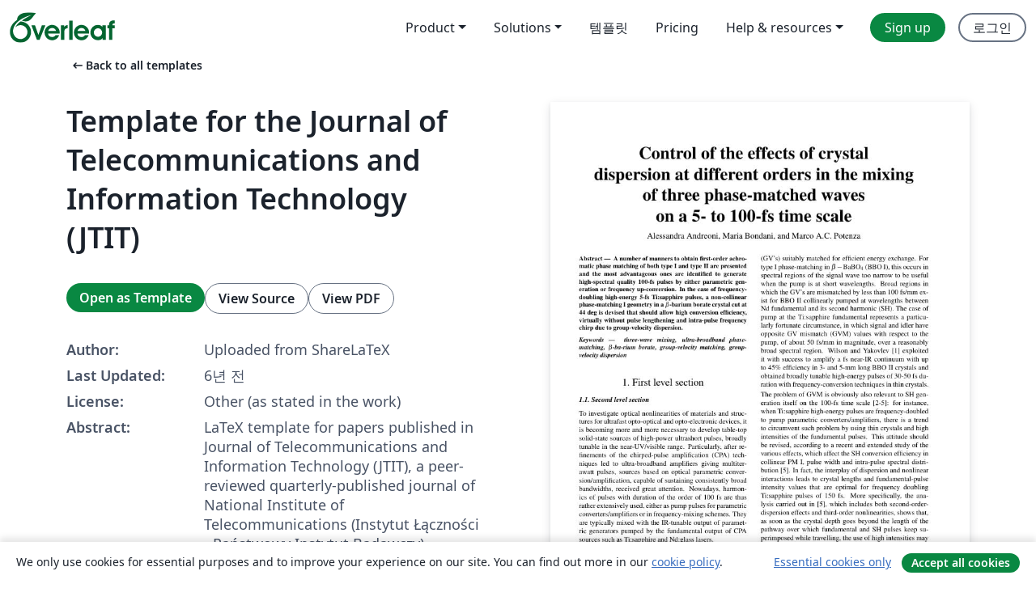

--- FILE ---
content_type: text/html; charset=utf-8
request_url: https://ko.overleaf.com/latex/templates/template-for-the-journal-of-telecommunications-and-information-technology-jtit/kfpwkqqyvvmb
body_size: 21409
content:
<!DOCTYPE html><html lang="ko"><head><title translate="no">Template for the Journal of Telecommunications and Information Technology (JTIT) - Overleaf, 온라인 LaTex 편집기</title><meta name="twitter:title" content="Template for the Journal of Telecommunications and Information Technology (JTIT)"><meta name="og:title" content="Template for the Journal of Telecommunications and Information Technology (JTIT)"><meta name="description" content="LaTeX template for papers published in Journal of Telecommunications and Information Technology (JTIT), a peer-reviewed quarterly-published journal of Nation..."><meta itemprop="description" content="LaTeX template for papers published in Journal of Telecommunications and Information Technology (JTIT), a peer-reviewed quarterly-published journal of Nation..."><meta itemprop="image" content="https://writelatex.s3.amazonaws.com/published_ver/12265.jpeg?X-Amz-Expires=14400&amp;X-Amz-Date=20260123T042224Z&amp;X-Amz-Algorithm=AWS4-HMAC-SHA256&amp;X-Amz-Credential=AKIAWJBOALPNFPV7PVH5/20260123/us-east-1/s3/aws4_request&amp;X-Amz-SignedHeaders=host&amp;X-Amz-Signature=cdb9d9c3c341be83bea839e8a02e5d5a05f7db5142c9491618052ad5e9d82060"><meta name="image" content="https://writelatex.s3.amazonaws.com/published_ver/12265.jpeg?X-Amz-Expires=14400&amp;X-Amz-Date=20260123T042224Z&amp;X-Amz-Algorithm=AWS4-HMAC-SHA256&amp;X-Amz-Credential=AKIAWJBOALPNFPV7PVH5/20260123/us-east-1/s3/aws4_request&amp;X-Amz-SignedHeaders=host&amp;X-Amz-Signature=cdb9d9c3c341be83bea839e8a02e5d5a05f7db5142c9491618052ad5e9d82060"><meta itemprop="name" content="Overleaf, the Online LaTeX Editor"><meta name="twitter:card" content="summary"><meta name="twitter:site" content="@overleaf"><meta name="twitter:description" content="사용하기 쉬운 온라인 LaTex 편집기. 설치 필요없음. 실시간 협업. 버전 관리. 수백 개의 LaTex 템플릿. 그리고 그 이상."><meta name="twitter:image" content="https://cdn.overleaf.com/img/ol-brand/overleaf_og_logo.png"><meta property="fb:app_id" content="400474170024644"><meta property="og:description" content="사용하기 쉬운 온라인 LaTex 편집기. 설치 필요없음. 실시간 협업. 버전 관리. 수백 개의 LaTex 템플릿. 그리고 그 이상."><meta property="og:image" content="https://cdn.overleaf.com/img/ol-brand/overleaf_og_logo.png"><meta property="og:type" content="website"><meta name="viewport" content="width=device-width, initial-scale=1.0, user-scalable=yes"><link rel="icon" sizes="32x32" href="https://cdn.overleaf.com/favicon-32x32.png"><link rel="icon" sizes="16x16" href="https://cdn.overleaf.com/favicon-16x16.png"><link rel="icon" href="https://cdn.overleaf.com/favicon.svg" type="image/svg+xml"><link rel="apple-touch-icon" href="https://cdn.overleaf.com/apple-touch-icon.png"><link rel="mask-icon" href="https://cdn.overleaf.com/mask-favicon.svg" color="#046530"><link rel="canonical" href="https://ko.overleaf.com/latex/templates/template-for-the-journal-of-telecommunications-and-information-technology-jtit/kfpwkqqyvvmb"><link rel="manifest" href="https://cdn.overleaf.com/web.sitemanifest"><link rel="stylesheet" href="https://cdn.overleaf.com/stylesheets/main-style-cebbda91e04a51609d83.css" id="main-stylesheet"><link rel="alternate" href="https://www.overleaf.com/latex/templates/template-for-the-journal-of-telecommunications-and-information-technology-jtit/kfpwkqqyvvmb" hreflang="en"><link rel="alternate" href="https://cs.overleaf.com/latex/templates/template-for-the-journal-of-telecommunications-and-information-technology-jtit/kfpwkqqyvvmb" hreflang="cs"><link rel="alternate" href="https://es.overleaf.com/latex/templates/template-for-the-journal-of-telecommunications-and-information-technology-jtit/kfpwkqqyvvmb" hreflang="es"><link rel="alternate" href="https://pt.overleaf.com/latex/templates/template-for-the-journal-of-telecommunications-and-information-technology-jtit/kfpwkqqyvvmb" hreflang="pt"><link rel="alternate" href="https://fr.overleaf.com/latex/templates/template-for-the-journal-of-telecommunications-and-information-technology-jtit/kfpwkqqyvvmb" hreflang="fr"><link rel="alternate" href="https://de.overleaf.com/latex/templates/template-for-the-journal-of-telecommunications-and-information-technology-jtit/kfpwkqqyvvmb" hreflang="de"><link rel="alternate" href="https://sv.overleaf.com/latex/templates/template-for-the-journal-of-telecommunications-and-information-technology-jtit/kfpwkqqyvvmb" hreflang="sv"><link rel="alternate" href="https://tr.overleaf.com/latex/templates/template-for-the-journal-of-telecommunications-and-information-technology-jtit/kfpwkqqyvvmb" hreflang="tr"><link rel="alternate" href="https://it.overleaf.com/latex/templates/template-for-the-journal-of-telecommunications-and-information-technology-jtit/kfpwkqqyvvmb" hreflang="it"><link rel="alternate" href="https://cn.overleaf.com/latex/templates/template-for-the-journal-of-telecommunications-and-information-technology-jtit/kfpwkqqyvvmb" hreflang="zh-CN"><link rel="alternate" href="https://no.overleaf.com/latex/templates/template-for-the-journal-of-telecommunications-and-information-technology-jtit/kfpwkqqyvvmb" hreflang="no"><link rel="alternate" href="https://ru.overleaf.com/latex/templates/template-for-the-journal-of-telecommunications-and-information-technology-jtit/kfpwkqqyvvmb" hreflang="ru"><link rel="alternate" href="https://da.overleaf.com/latex/templates/template-for-the-journal-of-telecommunications-and-information-technology-jtit/kfpwkqqyvvmb" hreflang="da"><link rel="alternate" href="https://ko.overleaf.com/latex/templates/template-for-the-journal-of-telecommunications-and-information-technology-jtit/kfpwkqqyvvmb" hreflang="ko"><link rel="alternate" href="https://ja.overleaf.com/latex/templates/template-for-the-journal-of-telecommunications-and-information-technology-jtit/kfpwkqqyvvmb" hreflang="ja"><link rel="preload" href="https://cdn.overleaf.com/js/ko-json-b2018abfb591526dcc97.js" as="script" nonce="mBCTOwkod/Az4KvmxZRArQ=="><script type="text/javascript" nonce="mBCTOwkod/Az4KvmxZRArQ==" id="ga-loader" data-ga-token="UA-112092690-1" data-ga-token-v4="G-RV4YBCCCWJ" data-cookie-domain=".overleaf.com" data-session-analytics-id="67a1ce22-caf7-43c7-ab95-de0838a7f2a9">var gaSettings = document.querySelector('#ga-loader').dataset;
var gaid = gaSettings.gaTokenV4;
var gaToken = gaSettings.gaToken;
var cookieDomain = gaSettings.cookieDomain;
var sessionAnalyticsId = gaSettings.sessionAnalyticsId;
if(gaid) {
    var additionalGaConfig = sessionAnalyticsId ? { 'user_id': sessionAnalyticsId } : {};
    window.dataLayer = window.dataLayer || [];
    function gtag(){
        dataLayer.push(arguments);
    }
    gtag('js', new Date());
    gtag('config', gaid, { 'anonymize_ip': true, ...additionalGaConfig });
}
if (gaToken) {
    window.ga = window.ga || function () {
        (window.ga.q = window.ga.q || []).push(arguments);
    }, window.ga.l = 1 * new Date();
}
var loadGA = window.olLoadGA = function() {
    if (gaid) {
        var s = document.createElement('script');
        s.setAttribute('async', 'async');
        s.setAttribute('src', 'https://www.googletagmanager.com/gtag/js?id=' + gaid);
        document.querySelector('head').append(s);
    } 
    if (gaToken) {
        (function(i,s,o,g,r,a,m){i['GoogleAnalyticsObject']=r;i[r]=i[r]||function(){
        (i[r].q=i[r].q||[]).push(arguments)},i[r].l=1*new Date();a=s.createElement(o),
        m=s.getElementsByTagName(o)[0];a.async=1;a.src=g;m.parentNode.insertBefore(a,m)
        })(window,document,'script','//www.google-analytics.com/analytics.js','ga');
        ga('create', gaToken, cookieDomain.replace(/^\./, ""));
        ga('set', 'anonymizeIp', true);
        if (sessionAnalyticsId) {
            ga('set', 'userId', sessionAnalyticsId);
        }
        ga('send', 'pageview');
    }
};
// Check if consent given (features/cookie-banner)
var oaCookie = document.cookie.split('; ').find(function(cookie) {
    return cookie.startsWith('oa=');
});
if(oaCookie) {
    var oaCookieValue = oaCookie.split('=')[1];
    if(oaCookieValue === '1') {
        loadGA();
    }
}
</script><meta name="ol-csrfToken" content="FhQqhsGZ-uJPO33cBa2O8Nebxdxxjwsut6Vk"><meta name="ol-baseAssetPath" content="https://cdn.overleaf.com/"><meta name="ol-mathJaxPath" content="/js/libs/mathjax-3.2.2/es5/tex-svg-full.js"><meta name="ol-dictionariesRoot" content="/js/dictionaries/0.0.3/"><meta name="ol-usersEmail" content=""><meta name="ol-ab" data-type="json" content="{}"><meta name="ol-user_id"><meta name="ol-i18n" data-type="json" content="{&quot;currentLangCode&quot;:&quot;ko&quot;}"><meta name="ol-ExposedSettings" data-type="json" content="{&quot;isOverleaf&quot;:true,&quot;appName&quot;:&quot;Overleaf&quot;,&quot;adminEmail&quot;:&quot;support@overleaf.com&quot;,&quot;dropboxAppName&quot;:&quot;Overleaf&quot;,&quot;ieeeBrandId&quot;:15,&quot;hasAffiliationsFeature&quot;:true,&quot;hasSamlFeature&quot;:true,&quot;samlInitPath&quot;:&quot;/saml/ukamf/init&quot;,&quot;hasLinkUrlFeature&quot;:true,&quot;hasLinkedProjectFileFeature&quot;:true,&quot;hasLinkedProjectOutputFileFeature&quot;:true,&quot;siteUrl&quot;:&quot;https://www.overleaf.com&quot;,&quot;emailConfirmationDisabled&quot;:false,&quot;maxEntitiesPerProject&quot;:2000,&quot;maxUploadSize&quot;:52428800,&quot;projectUploadTimeout&quot;:120000,&quot;recaptchaSiteKey&quot;:&quot;6LebiTwUAAAAAMuPyjA4pDA4jxPxPe2K9_ndL74Q&quot;,&quot;recaptchaDisabled&quot;:{&quot;invite&quot;:true,&quot;login&quot;:false,&quot;passwordReset&quot;:false,&quot;register&quot;:false,&quot;addEmail&quot;:false},&quot;textExtensions&quot;:[&quot;tex&quot;,&quot;latex&quot;,&quot;sty&quot;,&quot;cls&quot;,&quot;bst&quot;,&quot;bib&quot;,&quot;bibtex&quot;,&quot;txt&quot;,&quot;tikz&quot;,&quot;mtx&quot;,&quot;rtex&quot;,&quot;md&quot;,&quot;asy&quot;,&quot;lbx&quot;,&quot;bbx&quot;,&quot;cbx&quot;,&quot;m&quot;,&quot;lco&quot;,&quot;dtx&quot;,&quot;ins&quot;,&quot;ist&quot;,&quot;def&quot;,&quot;clo&quot;,&quot;ldf&quot;,&quot;rmd&quot;,&quot;lua&quot;,&quot;gv&quot;,&quot;mf&quot;,&quot;yml&quot;,&quot;yaml&quot;,&quot;lhs&quot;,&quot;mk&quot;,&quot;xmpdata&quot;,&quot;cfg&quot;,&quot;rnw&quot;,&quot;ltx&quot;,&quot;inc&quot;],&quot;editableFilenames&quot;:[&quot;latexmkrc&quot;,&quot;.latexmkrc&quot;,&quot;makefile&quot;,&quot;gnumakefile&quot;],&quot;validRootDocExtensions&quot;:[&quot;tex&quot;,&quot;Rtex&quot;,&quot;ltx&quot;,&quot;Rnw&quot;],&quot;fileIgnorePattern&quot;:&quot;**/{{__MACOSX,.git,.texpadtmp,.R}{,/**},.!(latexmkrc),*.{dvi,aux,log,toc,out,pdfsync,synctex,synctex(busy),fdb_latexmk,fls,nlo,ind,glo,gls,glg,bbl,blg,doc,docx,gz,swp}}&quot;,&quot;sentryAllowedOriginRegex&quot;:&quot;^(https://[a-z]+\\\\.overleaf.com|https://cdn.overleaf.com|https://compiles.overleafusercontent.com)/&quot;,&quot;sentryDsn&quot;:&quot;https://4f0989f11cb54142a5c3d98b421b930a@app.getsentry.com/34706&quot;,&quot;sentryEnvironment&quot;:&quot;production&quot;,&quot;sentryRelease&quot;:&quot;841317846dfbee04c1a00565054d7e9428805796&quot;,&quot;hotjarId&quot;:&quot;5148484&quot;,&quot;hotjarVersion&quot;:&quot;6&quot;,&quot;enableSubscriptions&quot;:true,&quot;gaToken&quot;:&quot;UA-112092690-1&quot;,&quot;gaTokenV4&quot;:&quot;G-RV4YBCCCWJ&quot;,&quot;propensityId&quot;:&quot;propensity-001384&quot;,&quot;cookieDomain&quot;:&quot;.overleaf.com&quot;,&quot;templateLinks&quot;:[{&quot;name&quot;:&quot;Journal articles&quot;,&quot;url&quot;:&quot;/gallery/tagged/academic-journal&quot;,&quot;trackingKey&quot;:&quot;academic-journal&quot;},{&quot;name&quot;:&quot;Books&quot;,&quot;url&quot;:&quot;/gallery/tagged/book&quot;,&quot;trackingKey&quot;:&quot;book&quot;},{&quot;name&quot;:&quot;Formal letters&quot;,&quot;url&quot;:&quot;/gallery/tagged/formal-letter&quot;,&quot;trackingKey&quot;:&quot;formal-letter&quot;},{&quot;name&quot;:&quot;Assignments&quot;,&quot;url&quot;:&quot;/gallery/tagged/homework&quot;,&quot;trackingKey&quot;:&quot;homework-assignment&quot;},{&quot;name&quot;:&quot;Posters&quot;,&quot;url&quot;:&quot;/gallery/tagged/poster&quot;,&quot;trackingKey&quot;:&quot;poster&quot;},{&quot;name&quot;:&quot;Presentations&quot;,&quot;url&quot;:&quot;/gallery/tagged/presentation&quot;,&quot;trackingKey&quot;:&quot;presentation&quot;},{&quot;name&quot;:&quot;Reports&quot;,&quot;url&quot;:&quot;/gallery/tagged/report&quot;,&quot;trackingKey&quot;:&quot;lab-report&quot;},{&quot;name&quot;:&quot;CVs and résumés&quot;,&quot;url&quot;:&quot;/gallery/tagged/cv&quot;,&quot;trackingKey&quot;:&quot;cv&quot;},{&quot;name&quot;:&quot;Theses&quot;,&quot;url&quot;:&quot;/gallery/tagged/thesis&quot;,&quot;trackingKey&quot;:&quot;thesis&quot;},{&quot;name&quot;:&quot;view_all&quot;,&quot;url&quot;:&quot;/latex/templates&quot;,&quot;trackingKey&quot;:&quot;view-all&quot;}],&quot;labsEnabled&quot;:true,&quot;wikiEnabled&quot;:true,&quot;templatesEnabled&quot;:true,&quot;cioWriteKey&quot;:&quot;2530db5896ec00db632a&quot;,&quot;cioSiteId&quot;:&quot;6420c27bb72163938e7d&quot;,&quot;linkedInInsightsPartnerId&quot;:&quot;7472905&quot;}"><meta name="ol-splitTestVariants" data-type="json" content="{&quot;hotjar-marketing&quot;:&quot;enabled&quot;}"><meta name="ol-splitTestInfo" data-type="json" content="{&quot;hotjar-marketing&quot;:{&quot;phase&quot;:&quot;release&quot;,&quot;badgeInfo&quot;:{&quot;tooltipText&quot;:&quot;&quot;,&quot;url&quot;:&quot;&quot;}}}"><meta name="ol-algolia" data-type="json" content="{&quot;appId&quot;:&quot;SK53GL4JLY&quot;,&quot;apiKey&quot;:&quot;9ac63d917afab223adbd2cd09ad0eb17&quot;,&quot;indexes&quot;:{&quot;wiki&quot;:&quot;learn-wiki&quot;,&quot;gallery&quot;:&quot;gallery-production&quot;}}"><meta name="ol-isManagedAccount" data-type="boolean"><meta name="ol-shouldLoadHotjar" data-type="boolean" content></head><body class="website-redesign" data-theme="default"><a class="skip-to-content" href="#main-content">Skip to content</a><nav class="navbar navbar-default navbar-main navbar-expand-lg website-redesign-navbar" aria-label="Primary"><div class="container-fluid navbar-container"><div class="navbar-header"><a class="navbar-brand" href="/" aria-label="Overleaf"><div class="navbar-logo"></div></a></div><button class="navbar-toggler collapsed" id="navbar-toggle-btn" type="button" data-bs-toggle="collapse" data-bs-target="#navbar-main-collapse" aria-controls="navbar-main-collapse" aria-expanded="false" aria-label="Toggle 네비게이션"><span class="material-symbols" aria-hidden="true" translate="no">menu</span></button><div class="navbar-collapse collapse" id="navbar-main-collapse"><ul class="nav navbar-nav navbar-right ms-auto" role="menubar"><!-- loop over header_extras--><li class="dropdown subdued" role="none"><button class="dropdown-toggle" aria-haspopup="true" aria-expanded="false" data-bs-toggle="dropdown" role="menuitem" event-tracking="menu-expand" event-tracking-mb="true" event-tracking-trigger="click" event-segmentation="{&quot;item&quot;:&quot;product&quot;,&quot;location&quot;:&quot;top-menu&quot;}">Product</button><ul class="dropdown-menu dropdown-menu-end" role="menu"><li role="none"><a class="dropdown-item" role="menuitem" href="/about/features-overview" event-tracking="menu-click" event-tracking-mb="true" event-tracking-trigger="click" event-segmentation='{"item":"premium-features","location":"top-menu"}'>기능</a></li><li role="none"><a class="dropdown-item" role="menuitem" href="/about/ai-features" event-tracking="menu-click" event-tracking-mb="true" event-tracking-trigger="click" event-segmentation='{"item":"ai-features","location":"top-menu"}'>AI</a></li></ul></li><li class="dropdown subdued" role="none"><button class="dropdown-toggle" aria-haspopup="true" aria-expanded="false" data-bs-toggle="dropdown" role="menuitem" event-tracking="menu-expand" event-tracking-mb="true" event-tracking-trigger="click" event-segmentation="{&quot;item&quot;:&quot;solutions&quot;,&quot;location&quot;:&quot;top-menu&quot;}">Solutions</button><ul class="dropdown-menu dropdown-menu-end" role="menu"><li role="none"><a class="dropdown-item" role="menuitem" href="/for/enterprises" event-tracking="menu-click" event-tracking-mb="true" event-tracking-trigger="click" event-segmentation='{"item":"enterprises","location":"top-menu"}'>For business</a></li><li role="none"><a class="dropdown-item" role="menuitem" href="/for/universities" event-tracking="menu-click" event-tracking-mb="true" event-tracking-trigger="click" event-segmentation='{"item":"universities","location":"top-menu"}'>For universities</a></li><li role="none"><a class="dropdown-item" role="menuitem" href="/for/government" event-tracking="menu-click" event-tracking-mb="true" event-tracking-trigger="click" event-segmentation='{"item":"government","location":"top-menu"}'>For government</a></li><li role="none"><a class="dropdown-item" role="menuitem" href="/for/publishers" event-tracking="menu-click" event-tracking-mb="true" event-tracking-trigger="click" event-segmentation='{"item":"publishers","location":"top-menu"}'>For publishers</a></li><li role="none"><a class="dropdown-item" role="menuitem" href="/about/customer-stories" event-tracking="menu-click" event-tracking-mb="true" event-tracking-trigger="click" event-segmentation='{"item":"customer-stories","location":"top-menu"}'>Customer stories</a></li></ul></li><li class="subdued" role="none"><a class="nav-link subdued" role="menuitem" href="/latex/templates" event-tracking="menu-click" event-tracking-mb="true" event-tracking-trigger="click" event-segmentation='{"item":"templates","location":"top-menu"}'>템플릿</a></li><li class="subdued" role="none"><a class="nav-link subdued" role="menuitem" href="/user/subscription/plans" event-tracking="menu-click" event-tracking-mb="true" event-tracking-trigger="click" event-segmentation='{"item":"pricing","location":"top-menu"}'>Pricing</a></li><li class="dropdown subdued nav-item-help" role="none"><button class="dropdown-toggle" aria-haspopup="true" aria-expanded="false" data-bs-toggle="dropdown" role="menuitem" event-tracking="menu-expand" event-tracking-mb="true" event-tracking-trigger="click" event-segmentation="{&quot;item&quot;:&quot;help-and-resources&quot;,&quot;location&quot;:&quot;top-menu&quot;}">Help & resources</button><ul class="dropdown-menu dropdown-menu-end" role="menu"><li role="none"><a class="dropdown-item" role="menuitem" href="/learn" event-tracking="menu-click" event-tracking-mb="true" event-tracking-trigger="click" event-segmentation='{"item":"learn","location":"top-menu"}'>참고 문서</a></li><li role="none"><a class="dropdown-item" role="menuitem" href="/for/community/resources" event-tracking="menu-click" event-tracking-mb="true" event-tracking-trigger="click" event-segmentation='{"item":"help-guides","location":"top-menu"}'>Help guides</a></li><li role="none"><a class="dropdown-item" role="menuitem" href="/about/why-latex" event-tracking="menu-click" event-tracking-mb="true" event-tracking-trigger="click" event-segmentation='{"item":"why-latex","location":"top-menu"}'>Why LaTeX?</a></li><li role="none"><a class="dropdown-item" role="menuitem" href="/blog" event-tracking="menu-click" event-tracking-mb="true" event-tracking-trigger="click" event-segmentation='{"item":"blog","location":"top-menu"}'>블로그</a></li><li role="none"><a class="dropdown-item" role="menuitem" data-ol-open-contact-form-modal="contact-us" data-bs-target="#contactUsModal" href data-bs-toggle="modal" event-tracking="menu-click" event-tracking-mb="true" event-tracking-trigger="click" event-segmentation='{"item":"contact","location":"top-menu"}'><span>문의하기</span></a></li></ul></li><!-- logged out--><!-- register link--><li class="primary" role="none"><a class="nav-link" role="menuitem" href="/register" event-tracking="menu-click" event-tracking-action="clicked" event-tracking-trigger="click" event-tracking-mb="true" event-segmentation='{"page":"/latex/templates/template-for-the-journal-of-telecommunications-and-information-technology-jtit/kfpwkqqyvvmb","item":"register","location":"top-menu"}'>Sign up</a></li><!-- login link--><li role="none"><a class="nav-link" role="menuitem" href="/login" event-tracking="menu-click" event-tracking-action="clicked" event-tracking-trigger="click" event-tracking-mb="true" event-segmentation='{"page":"/latex/templates/template-for-the-journal-of-telecommunications-and-information-technology-jtit/kfpwkqqyvvmb","item":"login","location":"top-menu"}'>로그인</a></li><!-- projects link and account menu--></ul></div></div></nav><main class="gallery content content-page" id="main-content"><div class="container"><div class="row previous-page-link-container"><div class="col-lg-6"><a class="previous-page-link" href="/latex/templates"><span class="material-symbols material-symbols-rounded" aria-hidden="true" translate="no">arrow_left_alt</span>Back to all templates</a></div></div><div class="row"><div class="col-md-6 template-item-left-section"><div class="row"><div class="col-md-12"><div class="gallery-item-title"><h1 class="h2">Template for the Journal of Telecommunications and Information Technology (JTIT)</h1></div></div></div><div class="row cta-links-container"><div class="col-md-12 cta-links"><a class="btn btn-primary cta-link" href="/project/new/template/12265?id=35835713&amp;latexEngine=pdflatex&amp;mainFile=example.tex&amp;templateName=Template+for+the+Journal+of+Telecommunications+and+Information+Technology+%28JTIT%29&amp;texImage=texlive-full%3A2025.1" event-tracking-mb="true" event-tracking="gallery-open-template" event-tracking-trigger="click">Open as Template</a><button class="btn btn-secondary cta-link" data-bs-toggle="modal" data-bs-target="#modalViewSource" event-tracking-mb="true" event-tracking="gallery-view-source" event-tracking-trigger="click">View Source</button><a class="btn btn-secondary cta-link" href="/latex/templates/template-for-the-journal-of-telecommunications-and-information-technology-jtit/kfpwkqqyvvmb.pdf" target="_blank" event-tracking-mb="true" event-tracking="gallery-download-pdf" event-tracking-trigger="click">View PDF</a></div></div><div class="template-details-container"><div class="template-detail"><div><b>Author:</b></div><div>Uploaded from ShareLaTeX</div></div><div class="template-detail"><div><b>Last Updated:</b></div><div><span data-bs-toggle="tooltip" data-bs-placement="bottom" data-timestamp-for-title="1572970112">6년 전</span></div></div><div class="template-detail"><div><b>License:</b></div><div>Other (as stated in the work)</div></div><div class="template-detail"><div><b>Abstract:</b></div><div class="gallery-abstract" data-ol-mathjax><p>LaTeX template for papers published in Journal of Telecommunications and Information Technology (JTIT), a peer-reviewed quarterly-published journal of National Institute of Telecommunications (Instytut Łączności - Państwowy Instytut Badawczy).</p>

<p>Source: <a href="https://www.itl.waw.pl/en/jtit-for-authors" rel="nofollow">Journal of Telecommunications and Information Technology (JTIT)—For Authors</a>.</p>

<p>This template was originally published on ShareLaTeX and subsequently moved to Overleaf in November 2019.</p></div></div></div></div><div class="col-md-6 template-item-right-section"><div class="entry"><div class="row"><div class="col-md-12"><div class="gallery-large-pdf-preview"><img src="https://writelatex.s3.amazonaws.com/published_ver/12265.jpeg?X-Amz-Expires=14400&amp;X-Amz-Date=20260123T042224Z&amp;X-Amz-Algorithm=AWS4-HMAC-SHA256&amp;X-Amz-Credential=AKIAWJBOALPNFPV7PVH5/20260123/us-east-1/s3/aws4_request&amp;X-Amz-SignedHeaders=host&amp;X-Amz-Signature=cdb9d9c3c341be83bea839e8a02e5d5a05f7db5142c9491618052ad5e9d82060" alt="Template for the Journal of Telecommunications and Information Technology (JTIT)"></div></div></div></div></div></div><div class="row section-row"><div class="col-md-12"><div class="begin-now-card"><div class="card card-pattern"><div class="card-body"><p class="dm-mono"><span class="font-size-display-xs"><span class="text-purple-bright">\begin</span><wbr><span class="text-green-bright">{</span><span>now</span><span class="text-green-bright">}</span></span></p><p>Discover why over 25 million people worldwide trust Overleaf with their work.</p><p class="card-links"><a class="btn btn-primary card-link" href="/register">Sign up for free</a><a class="btn card-link btn-secondary" href="/user/subscription/plans">Explore all plans</a></p></div></div></div></div></div></div></main><div class="modal fade" id="modalViewSource" tabindex="-1" role="dialog" aria-labelledby="modalViewSourceTitle" aria-hidden="true"><div class="modal-dialog" role="document"><div class="modal-content"><div class="modal-header"><h3 class="modal-title" id="modalViewSourceTitle">소스</h3><button class="btn-close" type="button" data-bs-dismiss="modal" aria-label="Close"></button></div><div class="modal-body"><pre><code>%&amp;platex --translate-file=cp1250pl
\documentclass[times]{jtitauth}

\begin{document}

\title{Control of the effects of crystal\\
dispersion at different orders in the mixing\\
of three phase-matched waves\\
on a 5- to 100-fs time scale}

\author{Alessandra Andreoni,  Maria Bondani, and Marco A.C. Potenza}

\markboth{Alessandra Andreoni,  Maria Bondani, and Marco A.C. Potenza}
{Control of the effects of crystal
dispersion at different orders in the mixing
of three phase-matched waves
on a 5- to 100-fs time scale}

\maketitle

\begin{abstract}
A number of manners to obtain first-order achromatic phase
mat\-ching  of both type I and type II are presented and the most
advantageous ones are identified to generate high-spectral quality
100-fs pulses by either parametric generation or frequency
up-conversion. In the case of frequency-doubling high-energy 5-fs
Ti:sapphire pulses, a non-collinear phase-matching I geometry in a
$\beta$-barium borate crystal cut at 44 deg is devised that should
allow high conversion efficiency, virtually without pulse
lengthening and intra-pulse frequency chirp due to group-velocity
dispersion.
\end {abstract}

\begin{keywords}
three-wave mixing, ultra-broadband phase-matching,
$\beta$-ba-rium borate, group-velocity matching, group-velocity
dispersion\
\end{keywords}

\section{First level section}

\subsection{Second level section}

To investigate optical nonlinearities of materials and structures
for ultra\-fast opto-optical and opto-electronic devices, it is
becoming more and more necessary to develop table-top solid-state
sources of high-power ultrashort pulses, broadly tunable in the
near-UV/visible range. Particularly, after refinements of the
chirped-pulse amplification (CPA) techniques led to
ultra-broadband amplifiers giving multiterawatt pulses, sources
based on optical parametric conversion/amplification, capable of
sustaining consistently broad bandwidths, received great
attention. Nowadays, harmonics of pulses with duration of the
order of 100~fs are thus rather extensively used, either as pump
pulses for parametric converters/amplifiers or in frequency-mixing
schemes. They are typically mixed with the IR-tunable output of
parametric generators pumped by the fundamental output of CPA
sources such as Ti:sapphire and Nd:glass lasers.

The large chromatic dispersion of all nonlinear crystals available
for these parametric interactions, however, makes generation of
blue and near-UV wavelengths very critical when the pulse duration
is 100~fs or less, in that also the minimal requirement in the
frequency domain (first-order achromatic phase matching) becomes
difficult to be fulfilled. In fact, only accidentally, the pump
wavelengths available from Ti:sapphire and Nd:glass lasers, or
from their harmonics, allow phase-matching (PM) with pulses at the
wavelengths of interest, collinearly propagating with group
velocities (GV's) sui\-tably matched for efficient energy
exchange. For type I phase-matching in $\beta-\textrm{BaBO}_4$
(BBO I), this occurs in spectral regions of the signal wave too
narrow to be useful when the pump is at short wavelengths. Broad
regions in which the GV's are mismatched by less than 100~fs/mm
exist for BBO II collinearly pumped at wavelengths between Nd
fundamental and its second harmonic (SH). The case of pump at the
Ti:sapphire fundamental represents a particularly fortunate
circumstance, in which signal and idler have opposite GV mismatch
(GVM) values with respect to the pump, of about 50~fs/mm in
magnitude, over a reasonably broad spectral region. Wilson and
Yakovlev [1] exploited it with success to amplify a fs near-IR
continuum with up to 45\% efficiency in 3- and 5-mm long BBO II
crystals and obtained broadly tunable high-energy pulses of
30-50~fs duration with frequency-conversion techniques in thin
crystals.

The problem of GVM is obviously also relevant to SH generation
itself on the 100-fs time scale [2-5]: for instance, when
Ti:sapphire high-energy pulses are frequency-doubled to pump
parametric converters/amplifiers, there is a~trend to circumvent
such problem by using thin crystals and high intensities of the
fundamental pulses. This attitude should be revised, according to
a recent and extended study of the various effects, which affect
the SH conversion efficiency in collinear PM I, pulse width and
intra-pulse spectral distribution~[5]. In fact, the interplay of
dispersion and nonlinear interactions leads to crystal lengths and
fundamental-pulse intensity values that are optimal for frequency
doubling Ti:sapphire pulses of 150~fs. More specifically, the
ana\-lysis carried out in  [5], which includes both
second-order-dispersion effects and third-order nonlinearities,
shows that, as soon as the crystal depth goes beyond the length of
the pathway over which fundamental and SH pulses keep superimposed
while travelling, the use of high intensities may turn out to be
disadvantageous. All experimental and theoretical results reported
in  [5] lead to the conclusion that the most critical effect in
both BBO and LBO (${\rm LiB_3O}_5$) is that related to first-order
dispersion.

A number of groups proposed a more fundamental approach to the
problem of GVM and developed interaction schemes that allow GVM
compensation [6$\div$12]. These schemes are obviously specific for
each nonlinear material and type of PM: while those developed for
high-quality SH generation must only couple the GV's of
fundamental and SH pulses [3$\div$7, 13], those for optimizing the
parametric interactions of pulses at three different wavelengths
can ensure the fulfillment of various GV matching conditions that
are all of interest. As to sum-frequency generation, schemes
linking the GV's of the pulses at $\omega_1$ and $\omega_2$ either
to each other or to ${\rm GV}_{\omega_1 + \omega_2}$ were
considered [8]. As to parametric generation/amplification, we
demonstrated both theoretically [14] and in a number of
experiments [9, 11, 12] that, in noncollinear PM geometries, the
excess in the signal and idler GV's with respect to the pump GV
can be cancelled, at each wavelength in the tuning range of the
crystal adopted, by a proper choice of the pump angles, {\it i.e.}
the angles of pump {\bf k}-vector, ${\rm{\bf k}}_p$, to crystal
axis. By using such a GVM-compensated travelling-wave BBO
generator to seed a collinear amplifier pumped by 120~$\mu$J
pulses at 0.4~$\mu$m, we demonstrated a 17\% conversion efficiency
into nearly transform-limited sub-100~fs pulses [15]. Since a
specific noncollinear configuration of the seeder works properly
in a tuning range that covers at most 100~nm, this approach,
though of rather general applicability [14], is not ideal for
obtaining a broadly tunable parametric source, but could be useful
for SH generation ({\it vide infra}). For parametric sources, it
is more interesting the collinear PM I configuration described in
[16]: here, GV compensation is achieved over the entire tuning
range of BBO by suitably tilting the pulse front of the
Ti:sapphire SH pulse used as the extra-ordinary pump. In fact, a
pump pulse, whose front is tilted by an angle $\gamma$ on the same
side of the walk-off angle $\rho$, exhibits a GV in the direction
of ${\rm \bf k}_p$ that is greater than that of an untilted pulse
by the amount $\Delta{\rm GV = GV} \tan \rho \tan \gamma$. We used
this effect to match the GV-component parallel to ${\rm \bf k}_p$
of the tilted pump pulse with the mean value of the GV's of the
signal and idler pulses, this condition granting that they can be
amplified while staying locked to the pump pulse, without
broadening or gain saturation [17, 18]. By using 100-fs SH
Ti:sapphire pump pulses, we thus obtained collinearly generated
superfluorescence pulses tu\-nable to wavelengths as short as
456~nm~[16]. Recently, we showed that these pulses could be
efficiently amplified, in the same BBO I crystal in which they are
generated with tilted pulse fronts, by using pump pulses with the
fronts tilted by the same $\gamma$ angle as before. The tilt of
the amplified signal pulses could be fully compensated. By
characterizing the output of the system as to pulse spectrum and
time profile, we found va\-lues of the time-bandwidth product
close to the Fourier limit for signal-pulse energies of up to
1.5~$\mu$J~[19].

A general conclusion concerning three-wave interactions in
crystals such as BBO, LiIO$_3$ and KH$_2$PO$_4$ (KDP) [14] as well
as LBO [5] can be drawn: pulses of duration of the order of 100~fs
and at almost any wavelengths in the tuning ranges of the crystals
can strongly interact because geometries can be generally devised
simultaneously producing phase-matching and GV-matching conditions
that ensure suitably broadband interaction. Furthermore, making
the pathway over which the three travelling pulses are
superimposed greater than the crystal length renders the
three-wave inter\-action unexpectedly insensitive to the effects
of dispersion at orders above the first one. All experiments
reported in the literature ({\it e.g.} [5, 9, 11, 12, 15, 16,
19]), in which the interaction is made to occur in such a
situation, show that transform-limited output pulses are observed
whenever the intense incident pulse is transform-limited.

In this paper, we report on what we consider a noticeable
application of an accurate cancellation of first-order dispersion
effects in BBO I and give useful criteria to  identify the best
operating conditions, as to first- and second-order dispersion
effects, for frequency-doubling Ti:sapphire laser pulses, as short
as those recently obtained [20, 21]. We find that the GVM arising
from first-order dispersion of BBO can be cancelled over such an
extended frequency range that efficient conversion to SH, without
noticeable pulse lengthening, can be obtained by using relatively
long crystals and hence fundamental pulses at non-extreme
intensities. This is so true that it becomes worthwhile to control
the frequency chirp due to GV dispersion (GVD), which is a second
order effect usually overcome by the chirp due to self-phase
modulation in travelling-wave up-conversion schemes.

In a noncollinear PM I geometry of SH generation, in which we call
$\theta$ the {\bf k}$_F$-to-{\bf k}$_{SH}$ angle inside BBO, the
value that ensures
\begin{equation}
{\rm GVM}_{F,SH} = \left({\rm GV}_F \cos \theta \right )^{-1} -
\left ({\rm GV}_{SH}\right)^{-1} = 0
\end{equation}
at $\lambda_ F$ = 0.79~$\mu$m is $\theta = 10.25$~deg and the PM
angle is $\alpha = 42$~deg (for calculations, see [14]). We first
observe that, if the crystal is cut at an angle equal to $\alpha$,
the two fundamental pulses entering the crystal at incidence
angles $\theta_{{\rm ext}} = \pm 17.1$~deg, which corresponds to
the desired value for the internal angle, $\theta$, undergo
pulse-front tilting by angles smaller than tenths of degree over a
spectral range as broad as that of a transform-limited 5-fs pulse.
Furthermore, due to the symmetric incidence of the two fundamental
beams, the SH pulse is generated untilted. It is worth noting that
the lateral spectral components of the Ti:sapphire pulse [20],
that we keep undispersed when entering the crystal, by travelling
at angles $\theta \neq 10.25$~deg, are likely to form distinct
wavepackets, no more exactly GV-matched with their
frequency-doubled counterparts. If we call $\lambda_{F}^*$ the
wavelength corresponding to the pulse central frequency, $\Omega$,
and $\alpha^* = \alpha \left(\lambda_{F}^*\right)$ and $\theta^* =
\theta \left(\lambda_{F}^* \right)$ the angles that verify Eq.~(1)
at $\lambda_{F}^*$, the internal angles at which the different
components travel are given by:
\begin{equation}
\begin{array}{rcl}
\displaystyle{\theta_{\rm int} \left(\lambda_F\right)} &amp; = &amp;
\displaystyle{\arcsin \left[ n_F
\left(\lambda_{F}^* \right) \sin \theta^* / n_F \left(\lambda_F
\right)\right]}\\
&amp; = &amp; \displaystyle{\arcsin \big [\sin \theta_{\rm ext} / n_F
(\lambda_F)\big]~.}
\end{array}
\end{equation}

This produces a fundamental-to-SH time-drift per millimeter, given
by
\begin{equation}
\begin{array}{rcl}
\displaystyle{d\big(\lambda_F\big)} &amp; = &amp; \displaystyle{\big[{\rm GV}_F (\lambda_F) \cos
\theta_{\rm int} (\lambda_F)\big]^{-1} +} \\
&amp; &amp; \displaystyle{- [{\rm GV}_{SH} (\alpha^*
\, , \lambda_F /2)]^{-1}~.}
\end{array}
\end{equation}

Since the dispersion of BBO is such that this effect is more
pronounced  at short than at long $\lambda_F$ values, to make the
effect minimal across the whole spectrum of a 5-fs fundamental
pulse, say between 0.7 and 0.85~$\mu$m~[20], it is convenient to
adopt a geometry optimised, for instance, at $\lambda_F^* =
0.76~\mu$m, instead of $0.79~\mu$m, which would correspond to
$\Omega$. According to our calculations, this amounts to taking
$\alpha^* = 44~{\rm deg}~(= \theta_{\rm cut})$ and $\theta^* =
10.72~{\rm deg}~(\theta_{\rm ext} = 18.0~{\rm deg})$.

\begin{figure}[!hbp]
\includegraphics{fig}
\caption{Fundamental-to-SH time-drift in BBO I, at different
crystal depths, {\it L}, as a function of $\lambda_F$ in the
spectral range of Ti:sapphire, when SH generation occurs in
conditions of ideal GV-matching at $\lambda_F^* = 0.76~\mu{\rm m}$
%PB\\ The curves are plotted in the regions where the time-drift due
\hfill\break The curves are plotted in the regions where the time-drift due
to GVM is below the  time broadening due to GVD. The two vertical
dashed lines mark the positions of the lateral peaks in the
spectrum of the 5 fs pulse of Ref.~[20]}
\end{figure}
The fundamental-to-SH time-drift accumulated across different
BBO depths, {\it L}, are plotted in Fig.~1 as a function of
$\lambda_F$, in the range of Ti:sapphire: the drift is obviously
zero at 0.76~$\mu$m and increases, in magnitude, on going towards
the edges of the spectral range. In our opinion, it is reasonable
to accept time-drifts smaller than the duration with which an
incident pulse of full-width at half-maximum (FWHM) duration
$\tau_0 = 5$~fs would leave a BBO crystal of depth {\it L}, being
affected by pure GVD effects. We thus calculated such duration
values, $\tau (L)$, according to [22]:
\begin{equation}
\tau (L) = \tau_0 \sqrt{1 + \left( \left|\frac{\partial^2
k}{\partial\omega^2} \right|_\Omega 4\ln 2 \frac
{L}{\tau_0^2}\right)^2}
\end{equation}
\noindent in which
\begin{equation}
\left(\frac{\partial^2 k}{\partial \omega^2}\right)_\Omega = {\rm
GVD}_\Omega = - \frac 1 {\rm GV^2}\left(\frac{\partial {\rm
GV}}{\partial\omega} \right)_\Omega
\end{equation}
with GVD$_{\Omega (0.79 \mu{\rm m)}} \cong 76~{\rm fs}^2/{\rm mm}$
[23] and truncated the time-drift plots in Fig.~1 at $\pm\tau(L)$.
We observe that these plots extend over spectral regions that
broaden on decreasing {\it L}. This originates from the fact that,
on decreasing {\it L}, the time spread due to GVD, {\it i.e.}
$\tau(L) - \tau_0$, decreases less than linearly with {\it L},
whereas the fundamental-to-SH time-drift is proportional to {\it
L}. As a~result, a spectrum as broad as that comprised between 0.7
and 0.85~$\mu$m [20] becomes achieveable to SH generation with a
BBO I crystal of depth between 100 and 200~$\mu$m. Note that such
depth values, which allow keeping under control both first- and
second-order dispersion effects, are greater by one order of
magnitude than the distance over which first-order dispersion
effects are negligible in collinear SH generation [5]. Finally,
the fact that, in our noncollinear geometry, the fundamental- and
SH- pulses are perfectly GV-matched in the direction of {\bf
k}$_{SH}$ around their central frequencies, ensures that the
strongest field-components experience the strongest coupling and
hence produces a sort of locking of the interacting pulses [8, 9,
12, 24]. We are also confident that the concomitant absence of
pulse-front tilt and negligibility of higher-order nonlinear phase
shifts in BBO up to intensities well above 100 GW/cm$^2$ [5]
should limit the effects of first- and second-order dispersion
below those shown in Fig.~1 for the SH intrapulse-frequency chirp.


\section*{Acknowledgements}

The authors are deeply indebted to all co-authors of the papers
quoted, which testify many fruitful long-lasting cooperations.
This work was supported by the Italian National Research Council
(C.N.R.) through grants 96.00264.CT02~and~97.00070.CT02.~M. A. C.
Potenza acknowledges E.N.E.A. (Ente per le Nuove Tecnologie,
l'Energia e l'Ambiente) for his PhD studentship.

\begin{thebibliography}{99}
\bibitem{1}K. R. Wilson and V. V. Yakovlev, ,,Ultrafast rainbow: tunable ultrashort
 pulses from a solid-state kilohertz system'', {\it J. Opt. Soc. Am. B}, vol. 14, pp. 444--448, 1997.
\bibitem{2}J. Comly and E. Garmire, ,,Second harmonic generation from short
pulses'', {\it Appl. Phys. Lett.}, vol. 12, no. 7-9, 1968.
\bibitem{3}O. E. Martinez, ,,Achromatic phase matching for second harmonic ge\-neration
of femtosecond pulses'', {\it IEEE J. Quant. Electron.}, vol.
QE-25, pp. 2464--2468, 1989.
\bibitem{4}G. Szabo and Z. Bor, ,,Broadband frequency doubler for
femtosecond pulses'', {\it Appl. Phys. B}, vol. 50, pp. 51--54,
1990.
\bibitem{5}J.-Y. Zhang, J. Y. Huang, H. Wang, K. S. Wong, and G.K. Wong, ,,Second-harmonic
generation from regeneratively amplified femtosecond laser pulses
in BBO and LBO crystals&quot;, {\it J. Opt. Soc. Am. B}, vol. 15,
pp.~200--209, 1998.
\bibitem{6}K. Hayata and M. Koshiba,
,,Group-velocity-matched second-harmonic generation: an efficient
scheme for femtosecond ultraviolet pulse gene\-ration in
periodically domain-inverted $\beta$-BaB2O4&quot;, {\it Appl. Phys.
Lett.}, vol.~62, pp.~2188--2190, 1993.
\bibitem{7}G. Y. Wang and E. M. Garmire, ,,High-efficiency generation of ultrashort
second-harmonic pulses based on the Cherenkov geometry&quot;, {\it Opt.
Lett.}, vol. 19, pp. 254--256, 1994.
\bibitem{8}C. Radzewicz, Y. B. Band, G. W. Pearson, and J. S. Krasinski, ,,Short pulse
nonlinear frequency conversion without group-velocity-mismatch
broadening&quot;, {\it Opt. Commun.}, vol. 117, pp. 295--303, 1995.
\bibitem{9}P. Di Trapani, A. Andreoni, G. P. Banfi, C. Solcia, R. Danielius, A.~Piskarskas,
P. Foggi, M. Monguzzi, and C. Sozzi, ,,Group-velocity
self-matching of femtosecond pulses in noncollinear parametric
generation&quot;, {\it Phys. Rev. A}, vol. 51, pp. 3164--3168, 1995.
\bibitem{10}V. Krylov, A. Kalintsev, A. Rebane, D. Erni, and U. P.
Wild, ,,Noncollinear parametric generation in LiIO3 and
$\beta$-barium borate by frequency-doubled femtosecond Ti:sapphire
laser pulses&quot;, {\it Opt. Lett.}, vol.~20, pp.~151--153, 1995.
\bibitem{11}P. Di Trapani, A. Andreoni, C. Solcia, P. Foggi, R.
Danielius, A. Dubietis, and A. Piskarskas, ,,Matching of group
velocities in three-wave parametric interaction with fs pulses and
application to travelling-wave generators&quot;, {\it J. Opt. Soc. Am.
B}, vol. 12, pp. 2237--2244, 1995.
\bibitem{12}P. Di Trapani, A. Andreoni, P. Foggi, C. Solcia, R.
Danielius, and A.~Piskarskas, ,,Efficient conversion of
femtosecond blue pulses by travelling-wave parametric generation
in non-collinear phase matching&quot;, {\it Opt. Commun.}, vol. 119,
pp. 327--332, 1995.
\bibitem{13}T. R. Zhang, H. R. Choo, and M. C. Downer, ,,Phase and group
velocity matching for second harmonic generation of femtosecond
pulses&quot;, {\it Appl. Opt.}, vol. 29, pp. 3927--3933, 1990.
\bibitem{14}A. Andreoni and M. Bondani, ,,Group-velocity control in the
\mbox{mixing} of three non-collinear phase-matched waves&quot;, {\it
Appl. Opt.}, vol.~37, \mbox{pp.~2414--2423,} 1998.
\bibitem{15}P. Di Trapani, A. Andreoni, C. Solcia, G. P. Banfi, R.
Danielius, A.~Piskarskas, and P. Foggi, ,,Powerful sub-100-fs
pulses broadly tunable in the visible from a blue-pumped
parametric ganerator and amplifier&quot;, {\it J. Opt. Soc. Am. B},
vol. 14, pp. 1245--1248, 1997.
\bibitem{16}R. Danielius, A. Piskarskas, P. Di Trapani, A. Andreoni,
C. Solcia, and P. Foggi, ,,Matching of group velocities by spatial
walk-off in collinear three-wave interaction with tilted pulses&quot;,
{\it Opt. Lett.}, vol. 21, \mbox{pp.~973--975,} 1996.
\bibitem{17}R. Danielius, A. Piskarskas, A. Stabinis, G. P. Banfi, P.
Di Trapani, and R. Righini, ,,Travelling-wave parametric
generation of widely tunable, highly coherent femtosecond light
pulses&quot;, {\it J. Opt. Soc. Am. B}, vol. 10, pp. 2222--2232, 1993.
\bibitem{18}S. A. Akhmanov, A. S. Chirkin, K. N. Drabovich, A. I.
Kovrigin, R.~V.~Khokhlov, and A. P. Sukhorukov, ,,Nonstationary
nonlinear optical effects and ultrashort light pulse formation&quot;,
{\it IEEE J. Quant. Ele\-ctron.}, vol. QE-4, pp. 598--605, 1968.
\bibitem{19}R. Danielius, A. Piskarskas, P. Di Trapani, A. Andreoni,
C. Solcia, and P. Foggi, ,,A collinearly phase-matched parametric
generator/amplifier of visible femtosecond pulses&quot;, {\it IEEE J.
Quant. Electron.}, vol. 34, \mbox{pp.~459--464,} 1998.
\bibitem{20}S. Sartania, Z. Cheng, M. Lenzner, G. Tempea, Ch.
Spielmann, F.~Krausz, and K. Ferencz, ,,Generation of 0.1-TW 5-fs
optical pulses at a~1-kHz repetition rate&quot;, {\it Opt. Lett.}, vol.
22, pp. 1562--1564, 1997.
\bibitem{21}M. Nisoli, S. De Silvestri, O. Svelto, R. Szipoecs, K.
Ferencz, Ch. Spielmann, S. Sartania, and F. Krausz, ,,Compression
of high-energy laser pulses below 5 fs&quot;, {\it Opt. Lett.}, vol.
22, pp. 522--524, 1997.
\bibitem{22}S. A. Akhmanov, V. A. Vysloukh, and A. S. Chirkin, {\it Optics of femtose\-cond laser
pulses}. New York: American Institute of Physics, 1992.
\bibitem{23}A. Andreoni, M. Bondani, and M. A. C. Potenza,
,,Ultra-broadband and chirp-free frequency doubling in
$\beta$-barium borate&quot;, {\it Opt. Commun.}, vol.~154, pp.
376--382, 1998.
\bibitem{24}H. Wang, K. S. Wong, D. Deng, Z. Xu, G. K. L. Wong, and
J.~Zhang, ,,Kilohertz femtosecond UV-pumped visible $\beta$-barium
borate and lithium triborate optical parametric generator and
amplifier&quot;, {\it Appl. Opt.}, vol.~36, pp. 1889--1893, 1997.
\end{thebibliography}

\noindent Alessandra Andreoni \\ Dipartimento di Scienze Chimiche,
Fisiche e Matematiche, University of \mbox{Insubria} \\ Via
Lucini, 3 - 22100 Como, Italy \\ Phone: +39 (31) 326225    Fax:
326230 \\ E-mail: ANDREONI@FIS.UNICO.IT


\end{document}
</code></pre></div><div class="modal-footer"><button class="btn btn-secondary" type="button" data-bs-dismiss="modal">닫기</button></div></div></div></div><footer class="fat-footer hidden-print website-redesign-fat-footer"><div class="fat-footer-container"><div class="fat-footer-sections"><div class="footer-section" id="footer-brand"><a class="footer-brand" href="/" aria-label="Overleaf"></a></div><div class="footer-section"><h2 class="footer-section-heading">소개</h2><ul class="list-unstyled"><li><a href="/about">About us</a></li><li><a href="https://digitalscience.pinpointhq.com/">Careers</a></li><li><a href="/blog">블로그</a></li></ul></div><div class="footer-section"><h2 class="footer-section-heading">Solutions</h2><ul class="list-unstyled"><li><a href="/for/enterprises">For business</a></li><li><a href="/for/universities">For universities</a></li><li><a href="/for/government">For government</a></li><li><a href="/for/publishers">For publishers</a></li><li><a href="/about/customer-stories">Customer stories</a></li></ul></div><div class="footer-section"><h2 class="footer-section-heading">Learn</h2><ul class="list-unstyled"><li><a href="/learn/latex/Learn_LaTeX_in_30_minutes">Learn LaTeX in 30 minutes</a></li><li><a href="/latex/templates">템플릿</a></li><li><a href="/events/webinars">Webinars</a></li><li><a href="/learn/latex/Tutorials">Tutorials</a></li><li><a href="/learn/latex/Inserting_Images">How to insert images</a></li><li><a href="/learn/latex/Tables">How to create tables</a></li></ul></div><div class="footer-section"><h2 class="footer-section-heading">Pricing</h2><ul class="list-unstyled"><li><a href="/user/subscription/plans?itm_referrer=footer-for-indv">For individuals</a></li><li><a href="/user/subscription/plans?plan=group&amp;itm_referrer=footer-for-groups">For groups and organizations</a></li><li><a href="/user/subscription/plans?itm_referrer=footer-for-students#student-annual">For students</a></li></ul></div><div class="footer-section"><h2 class="footer-section-heading">Get involved</h2><ul class="list-unstyled"><li><a href="https://forms.gle/67PSpN1bLnjGCmPQ9">Let us know what you think</a></li></ul></div><div class="footer-section"><h2 class="footer-section-heading">도움말</h2><ul class="list-unstyled"><li><a href="/learn">참고 문서 </a></li><li><a href="/contact">Contact us </a></li><li><a href="https://status.overleaf.com/">Website status</a></li></ul></div></div><div class="fat-footer-base"><div class="fat-footer-base-section fat-footer-base-meta"><div class="fat-footer-base-item"><div class="fat-footer-base-copyright">© 2026 Overleaf</div><a href="/legal">Privacy and Terms</a><a href="https://www.digital-science.com/security-certifications/">Compliance</a></div><ul class="fat-footer-base-item list-unstyled fat-footer-base-language"><li class="dropdown dropup subdued language-picker" dropdown><button class="btn btn-link btn-inline-link" id="language-picker-toggle" dropdown-toggle data-ol-lang-selector-tooltip data-bs-toggle="dropdown" aria-haspopup="true" aria-expanded="false" aria-label="Select 언어" tooltip="언어" title="언어"><span class="material-symbols" aria-hidden="true" translate="no">translate</span>&nbsp;<span class="language-picker-text">한국어</span></button><ul class="dropdown-menu dropdown-menu-sm-width" role="menu" aria-labelledby="language-picker-toggle"><li class="dropdown-header">언어</li><li class="lng-option"><a class="menu-indent dropdown-item" href="https://www.overleaf.com/latex/templates/template-for-the-journal-of-telecommunications-and-information-technology-jtit/kfpwkqqyvvmb" role="menuitem" aria-selected="false">English</a></li><li class="lng-option"><a class="menu-indent dropdown-item" href="https://cs.overleaf.com/latex/templates/template-for-the-journal-of-telecommunications-and-information-technology-jtit/kfpwkqqyvvmb" role="menuitem" aria-selected="false">Čeština</a></li><li class="lng-option"><a class="menu-indent dropdown-item" href="https://es.overleaf.com/latex/templates/template-for-the-journal-of-telecommunications-and-information-technology-jtit/kfpwkqqyvvmb" role="menuitem" aria-selected="false">Español</a></li><li class="lng-option"><a class="menu-indent dropdown-item" href="https://pt.overleaf.com/latex/templates/template-for-the-journal-of-telecommunications-and-information-technology-jtit/kfpwkqqyvvmb" role="menuitem" aria-selected="false">Português</a></li><li class="lng-option"><a class="menu-indent dropdown-item" href="https://fr.overleaf.com/latex/templates/template-for-the-journal-of-telecommunications-and-information-technology-jtit/kfpwkqqyvvmb" role="menuitem" aria-selected="false">Français</a></li><li class="lng-option"><a class="menu-indent dropdown-item" href="https://de.overleaf.com/latex/templates/template-for-the-journal-of-telecommunications-and-information-technology-jtit/kfpwkqqyvvmb" role="menuitem" aria-selected="false">Deutsch</a></li><li class="lng-option"><a class="menu-indent dropdown-item" href="https://sv.overleaf.com/latex/templates/template-for-the-journal-of-telecommunications-and-information-technology-jtit/kfpwkqqyvvmb" role="menuitem" aria-selected="false">Svenska</a></li><li class="lng-option"><a class="menu-indent dropdown-item" href="https://tr.overleaf.com/latex/templates/template-for-the-journal-of-telecommunications-and-information-technology-jtit/kfpwkqqyvvmb" role="menuitem" aria-selected="false">Türkçe</a></li><li class="lng-option"><a class="menu-indent dropdown-item" href="https://it.overleaf.com/latex/templates/template-for-the-journal-of-telecommunications-and-information-technology-jtit/kfpwkqqyvvmb" role="menuitem" aria-selected="false">Italiano</a></li><li class="lng-option"><a class="menu-indent dropdown-item" href="https://cn.overleaf.com/latex/templates/template-for-the-journal-of-telecommunications-and-information-technology-jtit/kfpwkqqyvvmb" role="menuitem" aria-selected="false">简体中文</a></li><li class="lng-option"><a class="menu-indent dropdown-item" href="https://no.overleaf.com/latex/templates/template-for-the-journal-of-telecommunications-and-information-technology-jtit/kfpwkqqyvvmb" role="menuitem" aria-selected="false">Norsk</a></li><li class="lng-option"><a class="menu-indent dropdown-item" href="https://ru.overleaf.com/latex/templates/template-for-the-journal-of-telecommunications-and-information-technology-jtit/kfpwkqqyvvmb" role="menuitem" aria-selected="false">Русский</a></li><li class="lng-option"><a class="menu-indent dropdown-item" href="https://da.overleaf.com/latex/templates/template-for-the-journal-of-telecommunications-and-information-technology-jtit/kfpwkqqyvvmb" role="menuitem" aria-selected="false">Dansk</a></li><li class="lng-option"><a class="menu-indent dropdown-item active" href="https://ko.overleaf.com/latex/templates/template-for-the-journal-of-telecommunications-and-information-technology-jtit/kfpwkqqyvvmb" role="menuitem" aria-selected="true">한국어<span class="material-symbols dropdown-item-trailing-icon" aria-hidden="true" translate="no">check</span></a></li><li class="lng-option"><a class="menu-indent dropdown-item" href="https://ja.overleaf.com/latex/templates/template-for-the-journal-of-telecommunications-and-information-technology-jtit/kfpwkqqyvvmb" role="menuitem" aria-selected="false">日本語</a></li></ul></li></ul></div><div class="fat-footer-base-section fat-footer-base-social"><div class="fat-footer-base-item"><a class="fat-footer-social x-logo" href="https://x.com/overleaf"><svg xmlns="http://www.w3.org/2000/svg" viewBox="0 0 1200 1227" height="25"><path d="M714.163 519.284L1160.89 0H1055.03L667.137 450.887L357.328 0H0L468.492 681.821L0 1226.37H105.866L515.491 750.218L842.672 1226.37H1200L714.137 519.284H714.163ZM569.165 687.828L521.697 619.934L144.011 79.6944H306.615L611.412 515.685L658.88 583.579L1055.08 1150.3H892.476L569.165 687.854V687.828Z"></path></svg><span class="visually-hidden">Overleaf on X</span></a><a class="fat-footer-social facebook-logo" href="https://www.facebook.com/overleaf.editor"><svg xmlns="http://www.w3.org/2000/svg" viewBox="0 0 666.66668 666.66717" height="25"><defs><clipPath id="a" clipPathUnits="userSpaceOnUse"><path d="M0 700h700V0H0Z"></path></clipPath></defs><g clip-path="url(#a)" transform="matrix(1.33333 0 0 -1.33333 -133.333 800)"><path class="background" d="M0 0c0 138.071-111.929 250-250 250S-500 138.071-500 0c0-117.245 80.715-215.622 189.606-242.638v166.242h-51.552V0h51.552v32.919c0 85.092 38.508 124.532 122.048 124.532 15.838 0 43.167-3.105 54.347-6.211V81.986c-5.901.621-16.149.932-28.882.932-40.993 0-56.832-15.528-56.832-55.9V0h81.659l-14.028-76.396h-67.631v-171.773C-95.927-233.218 0-127.818 0 0" fill="#0866ff" transform="translate(600 350)"></path><path class="text" d="m0 0 14.029 76.396H-67.63v27.019c0 40.372 15.838 55.899 56.831 55.899 12.733 0 22.981-.31 28.882-.931v69.253c-11.18 3.106-38.509 6.212-54.347 6.212-83.539 0-122.048-39.441-122.048-124.533V76.396h-51.552V0h51.552v-166.242a250.559 250.559 0 0 1 60.394-7.362c10.254 0 20.358.632 30.288 1.831V0Z" fill="#fff" transform="translate(447.918 273.604)"></path></g></svg><span class="visually-hidden">Overleaf on Facebook</span></a><a class="fat-footer-social linkedin-logo" href="https://www.linkedin.com/company/writelatex-limited"><svg xmlns="http://www.w3.org/2000/svg" viewBox="0 0 72 72" height="25"><g fill="none" fill-rule="evenodd"><path class="background" fill="#2867b2" d="M8 72h56a8 8 0 0 0 8-8V8a8 8 0 0 0-8-8H8a8 8 0 0 0-8 8v56a8 8 0 0 0 8 8"></path><path class="text" fill="#FFF" d="M62 62H51.316V43.802c0-4.99-1.896-7.777-5.845-7.777-4.296 0-6.54 2.901-6.54 7.777V62H28.632V27.333H38.93v4.67s3.096-5.729 10.453-5.729c7.353 0 12.617 4.49 12.617 13.777zM16.35 22.794c-3.508 0-6.35-2.864-6.35-6.397C10 12.864 12.842 10 16.35 10c3.507 0 6.347 2.864 6.347 6.397 0 3.533-2.84 6.397-6.348 6.397ZM11.032 62h10.736V27.333H11.033V62"></path></g></svg><span class="visually-hidden">Overleaf on LinkedIn</span></a></div></div></div></div></footer><section class="cookie-banner hidden-print hidden" aria-label="Cookie banner"><div class="cookie-banner-content">We only use cookies for essential purposes and to improve your experience on our site. You can find out more in our <a href="/legal#Cookies">cookie policy</a>.</div><div class="cookie-banner-actions"><button class="btn btn-link btn-sm" type="button" data-ol-cookie-banner-set-consent="essential">Essential cookies only</button><button class="btn btn-primary btn-sm" type="button" data-ol-cookie-banner-set-consent="all">Accept all cookies</button></div></section><div class="modal fade" id="contactUsModal" tabindex="-1" aria-labelledby="contactUsModalLabel" data-ol-contact-form-modal="contact-us"><div class="modal-dialog"><form name="contactForm" data-ol-async-form data-ol-contact-form data-ol-contact-form-with-search="true" role="form" aria-label="문의하기" action="/support"><input name="inbox" type="hidden" value="support"><div class="modal-content"><div class="modal-header"><h4 class="modal-title" id="contactUsModalLabel">연락하기</h4><button class="btn-close" type="button" data-bs-dismiss="modal" aria-label="닫기"><span aria-hidden="true"></span></button></div><div class="modal-body"><div data-ol-not-sent><div class="modal-form-messages"><div class="form-messages-bottom-margin" data-ol-form-messages-new-style="" role="alert"></div><div class="notification notification-type-error" hidden data-ol-custom-form-message="error_performing_request" role="alert" aria-live="polite"><div class="notification-icon"><span class="material-symbols" aria-hidden="true" translate="no">error</span></div><div class="notification-content text-left">Something went wrong. Please try again..</div></div></div><label class="form-label" for="contact-us-email-466">이메일</label><div class="mb-3"><input class="form-control" name="email" id="contact-us-email-466" required type="email" spellcheck="false" maxlength="255" value="" data-ol-contact-form-email-input></div><div class="form-group"><label class="form-label" for="contact-us-subject-466">제목</label><div class="mb-3"><input class="form-control" name="subject" id="contact-us-subject-466" required autocomplete="off" maxlength="255"><div data-ol-search-results-wrapper hidden><ul class="dropdown-menu contact-suggestions-dropdown show" data-ol-search-results aria-role="region" aria-label="Help articles matching your subject"><li class="dropdown-header"><a href="/learn/kb" target="_blank">지식 베이스</a>를 확신하셨습니까?</li><li><hr class="dropdown-divider"></li><div data-ol-search-results-container></div></ul></div></div></div><label class="form-label" for="contact-us-sub-subject-466">What do you need help with?</label><div class="mb-3"><select class="form-select" name="subSubject" id="contact-us-sub-subject-466" required autocomplete="off"><option selected disabled>Please select…</option><option>Using LaTeX</option><option>Using the Overleaf Editor</option><option>Using Writefull</option><option>Logging in or managing your account</option><option>Managing your subscription</option><option>Using premium features</option><option>Contacting the Sales team</option><option>Other</option></select></div><label class="form-label" for="contact-us-project-url-466">관련 프로젝트 URL (선택사항)</label><div class="mb-3"><input class="form-control" name="projectUrl" id="contact-us-project-url-466"></div><label class="form-label" for="contact-us-message-466">Let us know how we can help</label><div class="mb-3"><textarea class="form-control contact-us-modal-textarea" name="message" id="contact-us-message-466" required type="text"></textarea></div><div class="mb-3 d-none"><label class="visually-hidden" for="important-message">Important message</label><input class="form-control" name="important_message" id="important-message"></div></div><div class="mt-2" data-ol-sent hidden><h5 class="message-received">Message received</h5><p>Thanks for getting in touch. Our team will get back to you by email as soon as possible.</p><p>Email:&nbsp;<span data-ol-contact-form-thank-you-email></span></p></div></div><div class="modal-footer" data-ol-not-sent><button class="btn btn-primary" type="submit" data-ol-disabled-inflight event-tracking="form-submitted-contact-us" event-tracking-mb="true" event-tracking-trigger="click" event-segmentation="{&quot;location&quot;:&quot;contact-us-form&quot;}"><span data-ol-inflight="idle">Send message</span><span hidden data-ol-inflight="pending">발신 중&hellip;</span></button></div></div></form></div></div></body><script type="text/javascript" nonce="mBCTOwkod/Az4KvmxZRArQ==" src="https://cdn.overleaf.com/js/runtime-d378ccfd3f8367b4947d.js"></script><script type="text/javascript" nonce="mBCTOwkod/Az4KvmxZRArQ==" src="https://cdn.overleaf.com/js/27582-79e5ed8c65f6833386ec.js"></script><script type="text/javascript" nonce="mBCTOwkod/Az4KvmxZRArQ==" src="https://cdn.overleaf.com/js/35214-9965ed299d73b5630a19.js"></script><script type="text/javascript" nonce="mBCTOwkod/Az4KvmxZRArQ==" src="https://cdn.overleaf.com/js/8732-61de629a6fc4a719a5e1.js"></script><script type="text/javascript" nonce="mBCTOwkod/Az4KvmxZRArQ==" src="https://cdn.overleaf.com/js/11229-f88489299ead995b1003.js"></script><script type="text/javascript" nonce="mBCTOwkod/Az4KvmxZRArQ==" src="https://cdn.overleaf.com/js/bootstrap-4f14376a90dd8e8a34ae.js"></script><script type="text/javascript" nonce="mBCTOwkod/Az4KvmxZRArQ==" src="https://cdn.overleaf.com/js/27582-79e5ed8c65f6833386ec.js"></script><script type="text/javascript" nonce="mBCTOwkod/Az4KvmxZRArQ==" src="https://cdn.overleaf.com/js/35214-9965ed299d73b5630a19.js"></script><script type="text/javascript" nonce="mBCTOwkod/Az4KvmxZRArQ==" src="https://cdn.overleaf.com/js/62382-f2ab3cf48ddf45e8cfc0.js"></script><script type="text/javascript" nonce="mBCTOwkod/Az4KvmxZRArQ==" src="https://cdn.overleaf.com/js/16164-b8450ba94d9bab0bbae1.js"></script><script type="text/javascript" nonce="mBCTOwkod/Az4KvmxZRArQ==" src="https://cdn.overleaf.com/js/45250-424aec613d067a9a3e96.js"></script><script type="text/javascript" nonce="mBCTOwkod/Az4KvmxZRArQ==" src="https://cdn.overleaf.com/js/24686-731b5e0a16bfe66018de.js"></script><script type="text/javascript" nonce="mBCTOwkod/Az4KvmxZRArQ==" src="https://cdn.overleaf.com/js/99612-000be62f228c87d764b4.js"></script><script type="text/javascript" nonce="mBCTOwkod/Az4KvmxZRArQ==" src="https://cdn.overleaf.com/js/8732-61de629a6fc4a719a5e1.js"></script><script type="text/javascript" nonce="mBCTOwkod/Az4KvmxZRArQ==" src="https://cdn.overleaf.com/js/26348-e10ddc0eb984edb164b0.js"></script><script type="text/javascript" nonce="mBCTOwkod/Az4KvmxZRArQ==" src="https://cdn.overleaf.com/js/56215-8bbbe2cf23164e6294c4.js"></script><script type="text/javascript" nonce="mBCTOwkod/Az4KvmxZRArQ==" src="https://cdn.overleaf.com/js/22204-a9cc5e83c68d63a4e85e.js"></script><script type="text/javascript" nonce="mBCTOwkod/Az4KvmxZRArQ==" src="https://cdn.overleaf.com/js/47304-61d200ba111e63e2d34c.js"></script><script type="text/javascript" nonce="mBCTOwkod/Az4KvmxZRArQ==" src="https://cdn.overleaf.com/js/97910-33b5ae496770c42a6456.js"></script><script type="text/javascript" nonce="mBCTOwkod/Az4KvmxZRArQ==" src="https://cdn.overleaf.com/js/84586-354bd17e13382aba4161.js"></script><script type="text/javascript" nonce="mBCTOwkod/Az4KvmxZRArQ==" src="https://cdn.overleaf.com/js/97519-6759d15ea9ad7f4d6c85.js"></script><script type="text/javascript" nonce="mBCTOwkod/Az4KvmxZRArQ==" src="https://cdn.overleaf.com/js/21164-d79443a8aa0f9ced18e5.js"></script><script type="text/javascript" nonce="mBCTOwkod/Az4KvmxZRArQ==" src="https://cdn.overleaf.com/js/99420-f66284da885ccc272b79.js"></script><script type="text/javascript" nonce="mBCTOwkod/Az4KvmxZRArQ==" src="https://cdn.overleaf.com/js/11229-f88489299ead995b1003.js"></script><script type="text/javascript" nonce="mBCTOwkod/Az4KvmxZRArQ==" src="https://cdn.overleaf.com/js/77474-c60464f50f9e7c4965bb.js"></script><script type="text/javascript" nonce="mBCTOwkod/Az4KvmxZRArQ==" src="https://cdn.overleaf.com/js/92439-14c18d886f5c8eb09f1b.js"></script><script type="text/javascript" nonce="mBCTOwkod/Az4KvmxZRArQ==" src="https://cdn.overleaf.com/js/771-730f1bf8981c687b5070.js"></script><script type="text/javascript" nonce="mBCTOwkod/Az4KvmxZRArQ==" src="https://cdn.overleaf.com/js/41735-7fa4bf6a02e25a4513fd.js"></script><script type="text/javascript" nonce="mBCTOwkod/Az4KvmxZRArQ==" src="https://cdn.overleaf.com/js/81331-911b1bc087c4c67f7cba.js"></script><script type="text/javascript" nonce="mBCTOwkod/Az4KvmxZRArQ==" src="https://cdn.overleaf.com/js/modules/v2-templates/pages/gallery-e5232cf627a106e9d85a.js"></script><script type="text/javascript" nonce="mBCTOwkod/Az4KvmxZRArQ==" src="https://cdn.overleaf.com/js/27582-79e5ed8c65f6833386ec.js"></script><script type="text/javascript" nonce="mBCTOwkod/Az4KvmxZRArQ==" src="https://cdn.overleaf.com/js/tracking-68d16a86768b7bfb2b22.js"></script></html>